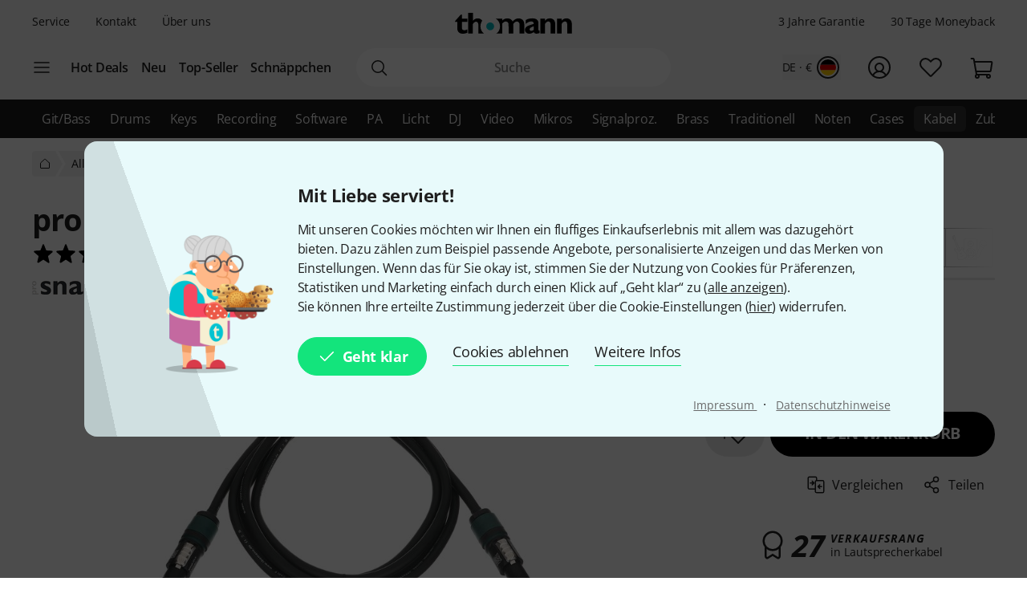

--- FILE ---
content_type: image/svg+xml
request_url: https://images.static-thomann.de/pics/images/checkout2/paymentMethods/klarna.svg
body_size: 1022
content:
<svg width="44.98" height="18.93" viewBox="0 0 1448 609" fill="none" xmlns="http://www.w3.org/2000/svg">
<title>Klarna Payment Badge</title>
<path d="M0 304.493C0 180.585 0 118.631 30.3995 74.5079C42.2947 57.2427 57.2427 42.2947 74.5079 30.3995C118.631 0 180.585 0 304.493 0H1142.75C1266.65 0 1328.61 0 1372.73 30.3995C1390 42.2947 1404.95 57.2427 1416.84 74.5079C1447.24 118.631 1447.24 180.585 1447.24 304.493C1447.24 428.402 1447.24 490.356 1416.84 534.479C1404.95 551.744 1390 566.692 1372.73 578.587C1328.61 608.987 1266.65 608.987 1142.75 608.987H304.494C180.585 608.987 118.631 608.987 74.5079 578.587C57.2427 566.692 42.2947 551.744 30.3995 534.479C0 490.356 0 428.402 0 304.493Z" fill="#FFA8CD"/>
<path d="M1166.17 389.005C1140.92 389.005 1121.24 368.125 1121.24 342.771C1121.24 317.416 1140.92 296.536 1166.17 296.536C1191.42 296.536 1211.1 317.416 1211.1 342.771C1211.1 368.125 1191.42 389.005 1166.17 389.005ZM1153.54 437.85C1175.08 437.85 1202.56 429.647 1217.79 397.581L1219.27 398.327C1212.59 415.851 1212.59 426.292 1212.59 428.902V433.003H1266.8V252.538H1212.59V256.64C1212.59 259.25 1212.59 269.69 1219.27 287.214L1217.79 287.96C1202.56 255.894 1175.08 247.691 1153.54 247.691C1101.93 247.691 1065.54 288.706 1065.54 342.771C1065.54 396.835 1101.93 437.85 1153.54 437.85ZM971.216 247.691C946.707 247.691 927.397 256.267 911.801 287.96L910.316 287.214C917 269.69 917 259.25 917 256.64V252.538H862.784V433.003H918.485V337.923C918.485 312.942 932.968 297.281 956.362 297.281C979.757 297.281 991.268 310.704 991.268 337.55V433.003H1046.97V318.162C1046.97 277.147 1015.03 247.691 971.216 247.691ZM782.203 287.96L780.717 287.214C787.401 269.69 787.401 259.25 787.401 256.64V252.538H733.186V433.003H788.887L789.258 346.126C789.258 320.772 802.626 305.484 824.536 305.484C830.477 305.484 835.305 306.23 840.875 307.722V252.538C816.366 247.318 794.457 256.64 782.203 287.96ZM605.073 389.005C579.821 389.005 560.14 368.125 560.14 342.771C560.14 317.416 579.821 296.536 605.073 296.536C630.324 296.536 650.005 317.416 650.005 342.771C650.005 368.125 630.324 389.005 605.073 389.005ZM592.447 437.85C613.985 437.85 641.464 429.647 656.689 397.581L658.174 398.327C651.49 415.851 651.49 426.292 651.49 428.902V433.003H705.706V252.538H651.49V256.64C651.49 259.25 651.49 269.69 658.174 287.214L656.689 287.96C641.464 255.894 613.985 247.691 592.447 247.691C540.83 247.691 504.439 288.706 504.439 342.771C504.439 396.835 540.83 437.85 592.447 437.85ZM426.828 433.003H482.53V172H426.828V433.003ZM385.981 172H329.165C329.165 218.608 300.572 260.368 257.125 290.197L240.043 302.129V172H181V433.003H240.043V303.62L337.706 433.003H409.747L315.797 309.213C358.501 278.266 386.352 230.166 385.981 172Z" fill="#0B051D"/>
</svg>